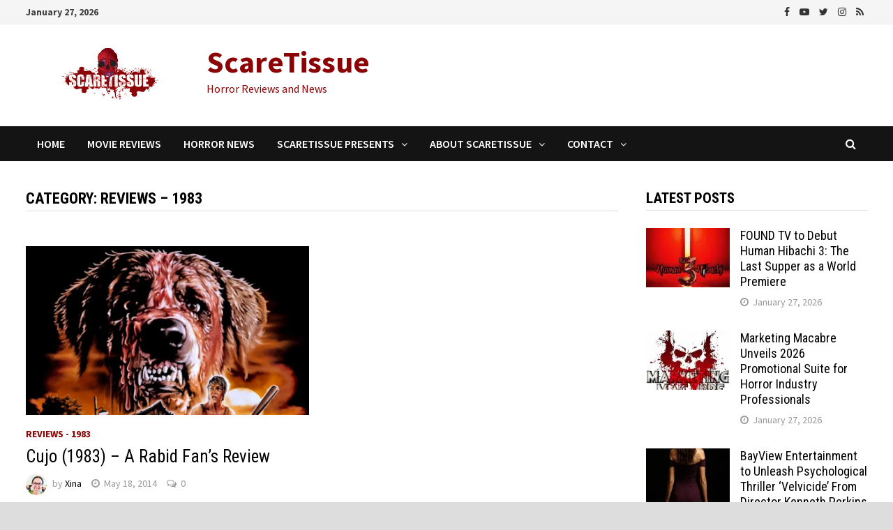

--- FILE ---
content_type: text/html; charset=utf-8
request_url: https://www.google.com/recaptcha/api2/aframe
body_size: 270
content:
<!DOCTYPE HTML><html><head><meta http-equiv="content-type" content="text/html; charset=UTF-8"></head><body><script nonce="w-jQU7ywZyvMdGXKSYYB8g">/** Anti-fraud and anti-abuse applications only. See google.com/recaptcha */ try{var clients={'sodar':'https://pagead2.googlesyndication.com/pagead/sodar?'};window.addEventListener("message",function(a){try{if(a.source===window.parent){var b=JSON.parse(a.data);var c=clients[b['id']];if(c){var d=document.createElement('img');d.src=c+b['params']+'&rc='+(localStorage.getItem("rc::a")?sessionStorage.getItem("rc::b"):"");window.document.body.appendChild(d);sessionStorage.setItem("rc::e",parseInt(sessionStorage.getItem("rc::e")||0)+1);localStorage.setItem("rc::h",'1769550321604');}}}catch(b){}});window.parent.postMessage("_grecaptcha_ready", "*");}catch(b){}</script></body></html>